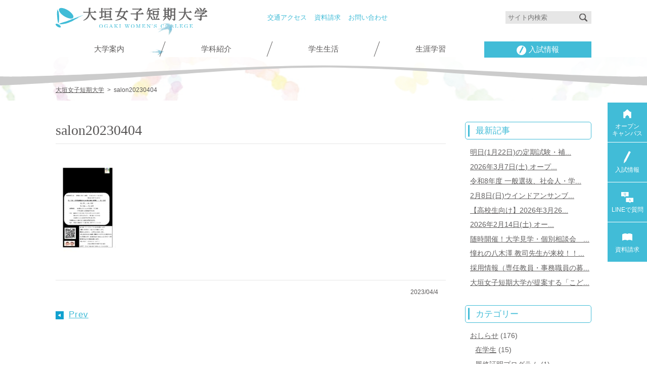

--- FILE ---
content_type: image/svg+xml
request_url: https://www.ogaki-tandai.ac.jp/wp-content/themes/owc/img/common/footer-icon-document.svg
body_size: 615
content:
<svg xmlns="http://www.w3.org/2000/svg" width="23" height="23" viewBox="0 0 23 23"><defs><style>.a{fill:#fff;}.b{fill:none;}</style></defs><path class="a" d="M21,18.08V6.84l-.25,0V6.1l-.12,0a8.74,8.74,0,0,1-1.37-.46,9.94,9.94,0,0,0-3.76-.94,5.3,5.3,0,0,0-.57,0,6.11,6.11,0,0,0-2.83.8,1.8,1.8,0,0,1-.61.24l-.19,0h0a3.17,3.17,0,0,1-.42-.2,6.16,6.16,0,0,0-2.83-.8,5.63,5.63,0,0,0-.58,0,9.94,9.94,0,0,0-3.76.94,7.3,7.3,0,0,1-1.37.46l-.12,0v.7L2,6.84V18.2a.13.13,0,0,0,0,.08.31.31,0,0,0,.15,0C3.4,18,5.5,16.69,7.89,16.93a5.53,5.53,0,0,1,3,.9,5.65,5.65,0,0,0,1.3,0,5.53,5.53,0,0,1,3-.9c2.34-.24,4.41,1.05,5.63,1.37a.19.19,0,0,0,.19,0C21,18.22,21,18.08,21,18.08Z"/><rect class="b" width="23" height="23"/></svg>